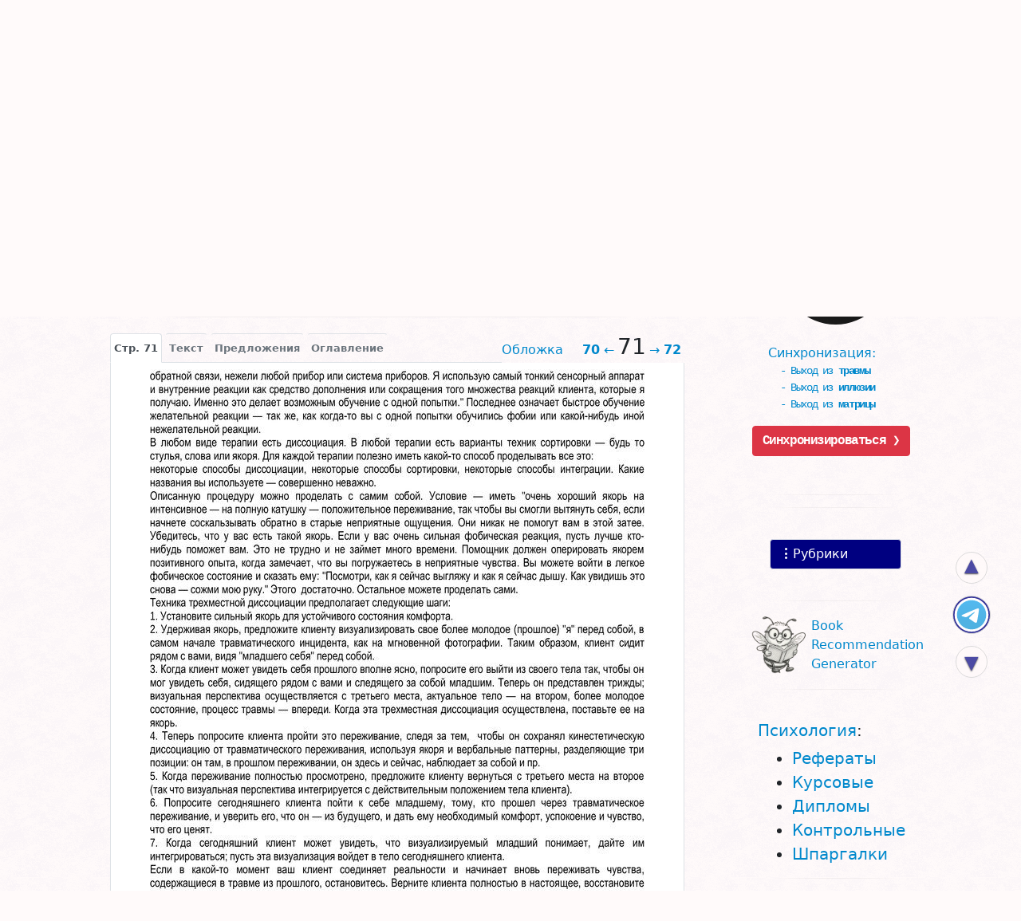

--- FILE ---
content_type: text/html;charset=utf-8
request_url: https://bookap.info/nlp/ksendzyuk_transformatsiya_lichnosti_neyrolingvisticheskoe_programmirovanie/bypage/71
body_size: 27348
content:
<!DOCTYPE html><html lang="ru">
<head>
<base href="//bookap.info">
<link rel="apple-touch-icon" sizes="180x180" href="/apple-touch-icon.png">
<link rel="icon" type="image/png" sizes="32x32" href="/favicon-32x32.png">
<link rel="manifest" href="/site.webmanifest">
<link rel="mask-icon" href="/safari-pinned-tab.svg" color="#ffffff">
<meta name="apple-mobile-web-app-title" content="Bookap.info">
<meta name="application-name" content="Bookap.info">
<meta name="msapplication-TileColor" content="#000080">
<meta name="theme-color" content="#ffffff">

<script async="async" src="//cdn.jsdelivr.net/npm/bootstrap@5.1.3/dist/js/bootstrap.bundle.min.js" crossorigin="anonymous"></script>
<link rel="preload" href="//cdn.jsdelivr.net/npm/bootstrap-icons@1.6.1/font/bootstrap-icons.css" as="style" crossorigin="anonymous">    <link rel="preconnect" href="https://cdn.jsdelivr.net" crossorigin="anonymous">
    <link rel="dns-prefetch" href="https://cdn.jsdelivr.net" crossorigin="anonymous">
    <link rel="preconnect" href="https://code.jquery.com" crossorigin="anonymous">
    <link rel="dns-prefetch" href="https://code.jquery.com" crossorigin="anonymous">
    <link rel="preload" href="//cdn.jsdelivr.net/npm/yandex-metrica-watch/tag.js" as="script">
    <link rel="preconnect" href="https://www.googletagmanager.com">
    <link rel="dns-prefetch" href="https://www.googletagmanager.com">
    <link rel="preload" href="//www.googletagmanager.com/gtm.js?id=GTM-MF745B" as="script">
    <link rel="preload" href="//cdn.jsdelivr.net/npm/bootstrap@5.1.3/dist/css/bootstrap.min.css" as="style" crossorigin="anonymous">
    <link rel="stylesheet" href="//cdn.jsdelivr.net/npm/bootstrap@5.1.3/dist/css/bootstrap.min.css" crossorigin="anonymous">
    <link rel="preload" href="//code.jquery.com/jquery-3.6.0.min.js" as="script" crossorigin="anonymous">
    <script src="//code.jquery.com/jquery-3.6.0.min.js" crossorigin="anonymous"></script>
    <link href="//bookap.info/nlp/ksendzyuk_transformatsiya_lichnosti_neyrolingvisticheskoe_programmirovanie/bypage/71" rel="canonical" >
<link href="/styles/main.css?2b31cc" media="screen" rel="stylesheet" type="text/css" >
<link href="/styles/book.css?6c2cd5" media="screen" rel="stylesheet" type="text/css" >
<link href="/styles/bypage.css?6c2cd5" media="screen" rel="stylesheet" type="text/css" >
<link href="//bookap.info/favicon.ico" rel="icon" type="image/png" sizes="180x180" >
<link href="//bookap.info/favicon.svg" rel="icon" type="image/svg+xml" sizes="any" >
<link href="//bookap.info/favicon-16x16.png" rel="icon" type="image/png" sizes="16x16" ><title>📖 PDF. Трансформация личности: нейролингвистическое программирование. Ксендзюк О. Страница 71. Читать онлайн pdf - Bookap.info</title><meta name="og:site_name" content="Bookap.info" >
<meta name="og:title" content="Трансформация личности: нейролингвистическое программирование" >
<meta name="og:image" content="//bookap.info/nlp/ksendzyuk_transformatsiya_lichnosti_neyrolingvisticheskoe_programmirovanie/cover.jpg" >
<meta name="og:image:width" content="200" >
<meta name="og:image:height" content="307" >
<meta name="og:image:alt" content="Обложка книги «Трансформация личности: нейролингвистическое программирование»" >
<meta name="og:type" content="book" >
<meta name="og:book:author:last_name" content="Ксендзюк" >
<meta name="og:book:author:first_name" content="Ольга" >
<meta name="keywords" content="трансформация личности нейролингвистическое программирование ксендзюк страница ольга нлп" >
<meta name="description" content="📖 Читать &quot;PDF. Стр.71&quot; Ксендзюк О." >
<meta name="og:description" content="Читать &quot;PDF. Стр.71&quot; Ксендзюк О." >
<meta name="og:url" content="//bookap.info/nlp/ksendzyuk_transformatsiya_lichnosti_neyrolingvisticheskoe_programmirovanie/bypage/71" >
<meta name="viewport" content="width=device-width, initial-scale=1" >
<meta name="HandheldFriendly" content="true" >
<meta name="MobileOptimized" content="width" >
<meta name="fb:app_id" content="149142711818718" >
<meta name="robots" content="index,follow" >
<meta http-equiv="Content-Type" content="text/html; charset=utf-8" >    <style>:root{--bs-primary:#08c;--bs-danger:#c40000;--bs-danger-rgb:196,0,0;--bs-red:red;--bs-orange:#ff6600;--bs-dark:#000080;--bs-light:#fffafa}html,body{min-width:320px !important}body{padding-top:40px;background:snow url('[data-uri]')}.fix{position:fixed}.abs{position:absolute}.alarm{color:var(--bs-danger)}.hide{display:none}.bookap{min-width:320px !important}@media (max-width: 576px){.bookap .navbar-brand{font-size:1em;line-height:0.8rem;letter-spacing:-1px;margin-top:0.6rem !important}}@media (max-width: 576px){.bookap .navbar-text{line-height:0.8rem;font-size:.7em}}.bookap.navbar{background-color:#000080}a,.a,.link{color:var(--bs-primary);text-decoration:none !important;cursor:pointer}a.dark,.a.dark,.link.dark{color:#069 !important}a.dark:hover,.a.dark:hover,.link.dark:hover{color:#f60 !important}a.light,.a.light,.link.light{color:var(--bs-primary) !important}a.light:hover,.a.light:hover,.link.light:hover{color:#f60 !important}a.gold,.a.gold,.link.gold{color:gold}a.orange,.a.orange,.link.orange{color:#f60}a:hover,.a:hover,.link:hover{color:#f60}input{border-radius:2px}input[type=text]:focus,input[type=password]:focus{outline:1px solid gold}.mail{padding-left:26px !important;background:url(/img/email.png) no-repeat 0px center}.offerbox{position:relative}.offeractions{padding-top:1rem}.autohide{position:fixed;top:0;right:0;left:0;width:100%;z-index:1030}.scrolled-down{transform:translateY(-100%);transition:all 0.3s ease-in-out}.scrolled-up{transform:translateY(0);transition:all 0.3s ease-in-out}#modalRubrics{min-width:320px}.link-danger{color:var(--bs-danger)}.link-dark{color:var(--bs-dark)}.card-text{font-size:.95rem}.breadcrumb-item+.breadcrumb-item::before{float:none}.gsc-control{width:300px}.gsc-control div{position:static}.gsc-control-cse,.gsc-control-cse .gsc-table-result{width:100%;font-family:Arial, sans-serif;font-size:13px}.gsc-control-cse div{position:static}form.gsc-search-box{font-size:13px;margin:0 0 4px;width:100%}table.gsc-search-box{border-style:none;border-width:0;border-spacing:0 0;width:100%;margin-bottom:2px}table.gsc-search-box td.gsc-input{position:relative}td.gsc-search-button{width:1%}td.gsc-clear-button{padding-top:4px;width:14px}input.gsc-search-button{margin-left:2px}div.gsc-clear-button{display:flex;width:31px;height:31px;align-items:center;justify-content:center;cursor:pointer;position:absolute;top:0;right:1%;color:darkgray;font-size:20px}#cse-search-box{display:block;text-align:center;width:30%;position:absolute;left:50%;top:4px}#cse-search-box-q,#cse-search-box input[name="q"]{width:86%;float:left;position:relative;top:0;border:1px solid #B1C4D4 !important;border-right:0 !important;outline:none;height:20px;padding:0 6px 0 5px;-moz-border-radius:3px 0 0 3px;-webkit-border-radius:3px;border-radius:3px 0 0 3px}.gsc-input.empty{color:#ccc !important;text-shadow:0 1px 1px #ddd}#cse-search-box .searchButton{height:20px !important;font-weight:bold;border:1px solid #B1C4D4;border-left:0;float:left;background-color:white;-moz-border-radius:0 3px 3px 0;-webkit-border-radius:0;border-radius:0 3px 3px 0}.cse input.gsc-search-button,input.gsc-search-button{font-size:13px !important}#referer-cse-search-form{max-width:450px;margin:auto}#referer-cse-search-form .gsc-search-box{z-index:2;position:relative}.gsc-search-box input.gsc-input{border:1px solid #7E9DB9;padding:4px;width:99%;margin:0;font-size:14px}.gsc-search-box input.gsc-search-button{background-color:lightgray;border:1px solid #333333;color:#333;height:31px;padding:1px 6px}hr{height:1px;width:70% !important}hr.dark,hr.light{height:1px;padding:0;line-height:1px;font-size:1px;margin:15px auto;border:0;overflow:hidden;-moz-box-shadow:inset -35px 0 35px -15px snow,inset 35px 0 35px -15px snow;-webkit-box-shadow:inset -35px 0 35px -15px snow,inset 35px 0 35px -15px snow;box-shadow:inset -35px 0 35px -15px snow,inset 35px 0 35px -15px snow}hr.dark{background:#999}hr.light{background:#ddd}.copyright::before{color:var(--bs-danger);content:"\00A9\00a0"}a.copyright{color:grey}a.copyright:hover{color:#666}.book-cover .copyright{font-size:10px}.goes{position:fixed;top:65%;right:3%}.go-up,.go-down,.go-psy,.go-money{display:none;position:absolute;z-index:999999999;right:calc(3% + 4px);background:var(--bs-light);border:1px solid #ccc;border-radius:28px;cursor:pointer;color:var(--bs-dark);text-align:center;font:normal normal 30px/26px sans-serif;text-shadow:0 1px 2px #000;opacity:.7;padding:3px;margin-bottom:5px;width:40px;height:40px}.go-up:hover,.go-down:hover,.go-psy:hover,.go-money:hover{opacity:1;box-shadow:0 5px 0.5em -1px #666}.go-up:hover::before,.go-down:hover::before,.go-psy:hover::before,.go-money:hover::before{border-left-color:#fff}.go-up{bottom:128px}.go-money{background:url("/img/tg/money.png") center no-repeat;background-size:50px 50px;bottom:65px;opacity:1;width:48px;height:48px;right:3%}.go-psy{background:url('[data-uri]') center no-repeat,url('[data-uri]') center no-repeat;background-size:40px 40px, 50px 50px;bottom:65px;opacity:.8;width:48px;height:48px;right:3%}.go-down{bottom:10px;font:normal normal 30px/33px sans-serif}@media only screen and (max-width: 640px){.go-up,.go-down,.go-psy,.go-money{width:36px;height:36px;right:calc(3% + 6px);font:normal normal 20px/31px sans-serif}.go-up{bottom:163px;line-height:24px}.go-psy,.go-money{right:3%;width:48px;height:48px;bottom:100px;background-size:40px 40px, 50px 50px;opacity:1}.go-money{background-size:50px 50px;bottom:100px}.go-down{bottom:50px;font:normal normal 20px/28px sans-serif}}
</style>
</head>

<body class="container-xl">
<div class="mb-1 mt-3 row d-flex" role="navigation">
    <div class="col justify-content-center d-flex flex-row flex-nowrap p-0">
        <div class="nav-letters__title d-flex pt-2 align-items-start justify-content-end text-end me-2
            ">
            Автор
        </div>
        <nav class="nav nav-letters__shadow flex-row flex-nowrap overflow-auto pb-2">
            <a href="//bookap.info/catalog/author/%D0%90/1" class="nav-letters__letter me-1 orange">А</a><a href="//bookap.info/catalog/author/%D0%91/1" class="nav-letters__letter me-1 orange">Б</a><a href="//bookap.info/catalog/author/%D0%92/1" class="nav-letters__letter me-1 orange">В</a><a href="//bookap.info/catalog/author/%D0%93/1" class="nav-letters__letter me-1 orange">Г</a><a href="//bookap.info/catalog/author/%D0%94/1" class="nav-letters__letter me-1 orange">Д</a><a href="//bookap.info/catalog/author/%D0%95/1" class="nav-letters__letter me-1 orange">Е</a><span class="nav-letters__letter me-1 nav-letters__letter--noactive">Ё</span><a href="//bookap.info/catalog/author/%D0%96/1" class="nav-letters__letter me-1 orange">Ж</a><a href="//bookap.info/catalog/author/%D0%97/1" class="nav-letters__letter me-1 orange">З</a><a href="//bookap.info/catalog/author/%D0%98/1" class="nav-letters__letter me-1 orange">И</a><a href="//bookap.info/catalog/author/%D0%99/1" class="nav-letters__letter me-1 orange">Й</a><a href="//bookap.info/catalog/author/%D0%9A/1" class="nav-letters__letter me-1 orange">К</a><a href="//bookap.info/catalog/author/%D0%9B/1" class="nav-letters__letter me-1 orange">Л</a><a href="//bookap.info/catalog/author/%D0%9C/1" class="nav-letters__letter me-1 orange">М</a><a href="//bookap.info/catalog/author/%D0%9D/1" class="nav-letters__letter me-1 orange">Н</a><a href="//bookap.info/catalog/author/%D0%9E/1" class="nav-letters__letter me-1 orange">О</a><a href="//bookap.info/catalog/author/%D0%9F/1" class="nav-letters__letter me-1 orange">П</a><a href="//bookap.info/catalog/author/%D0%A0/1" class="nav-letters__letter me-1 orange">Р</a><a href="//bookap.info/catalog/author/%D0%A1/1" class="nav-letters__letter me-1 orange">С</a><a href="//bookap.info/catalog/author/%D0%A2/1" class="nav-letters__letter me-1 orange">Т</a><a href="//bookap.info/catalog/author/%D0%A3/1" class="nav-letters__letter me-1 orange">У</a><a href="//bookap.info/catalog/author/%D0%A4/1" class="nav-letters__letter me-1 orange">Ф</a><a href="//bookap.info/catalog/author/%D0%A5/1" class="nav-letters__letter me-1 orange">Х</a><a href="//bookap.info/catalog/author/%D0%A6/1" class="nav-letters__letter me-1 orange">Ц</a><a href="//bookap.info/catalog/author/%D0%A7/1" class="nav-letters__letter me-1 orange">Ч</a><a href="//bookap.info/catalog/author/%D0%A8/1" class="nav-letters__letter me-1 orange">Ш</a><a href="//bookap.info/catalog/author/%D0%A9/1" class="nav-letters__letter me-1 orange">Щ</a><a href="//bookap.info/catalog/author/%D0%AD/1" class="nav-letters__letter me-1 orange">Э</a><a href="//bookap.info/catalog/author/%D0%AE/1" class="nav-letters__letter me-1 orange">Ю</a><a href="//bookap.info/catalog/author/%D0%AF/1" class="nav-letters__letter me-1 orange">Я</a><span class="nav-letter__another nav-letters__letter--noactive">Другие</span>
        </nav>
    </div>

    <div class="col my-1 justify-content-center d-flex flex-row flex-nowrap p-0" role="navigation">
        <div class="nav-letters__title d-flex pt-1 align-items-start justify-content-end text-end me-2
            ">
            <span><span style="position: relative;right:-4px;">Назва-</span><br>ние</span>
        </div>
        <nav class="nav nav-letters__shadow flex-row flex-nowrap overflow-auto pb-2">
            <a href="//bookap.info/catalog/title/%D0%90/1" class="nav-letters__letter me-1 orange">А</a><a href="//bookap.info/catalog/title/%D0%91/1" class="nav-letters__letter me-1 orange">Б</a><a href="//bookap.info/catalog/title/%D0%92/1" class="nav-letters__letter me-1 orange">В</a><a href="//bookap.info/catalog/title/%D0%93/1" class="nav-letters__letter me-1 orange">Г</a><a href="//bookap.info/catalog/title/%D0%94/1" class="nav-letters__letter me-1 orange">Д</a><a href="//bookap.info/catalog/title/%D0%95/1" class="nav-letters__letter me-1 orange">Е</a><span class="nav-letters__letter me-1 nav-letters__letter--noactive ">Ё</span><a href="//bookap.info/catalog/title/%D0%96/1" class="nav-letters__letter me-1 orange">Ж</a><a href="//bookap.info/catalog/title/%D0%97/1" class="nav-letters__letter me-1 orange">З</a><a href="//bookap.info/catalog/title/%D0%98/1" class="nav-letters__letter me-1 orange">И</a><span class="nav-letters__letter me-1 nav-letters__letter--noactive ">Й</span><a href="//bookap.info/catalog/title/%D0%9A/1" class="nav-letters__letter me-1 orange">К</a><a href="//bookap.info/catalog/title/%D0%9B/1" class="nav-letters__letter me-1 orange">Л</a><a href="//bookap.info/catalog/title/%D0%9C/1" class="nav-letters__letter me-1 orange">М</a><a href="//bookap.info/catalog/title/%D0%9D/1" class="nav-letters__letter me-1 orange">Н</a><a href="//bookap.info/catalog/title/%D0%9E/1" class="nav-letters__letter me-1 orange">О</a><a href="//bookap.info/catalog/title/%D0%9F/1" class="nav-letters__letter me-1 orange">П</a><a href="//bookap.info/catalog/title/%D0%A0/1" class="nav-letters__letter me-1 orange">Р</a><a href="//bookap.info/catalog/title/%D0%A1/1" class="nav-letters__letter me-1 orange">С</a><a href="//bookap.info/catalog/title/%D0%A2/1" class="nav-letters__letter me-1 orange">Т</a><a href="//bookap.info/catalog/title/%D0%A3/1" class="nav-letters__letter me-1 orange">У</a><a href="//bookap.info/catalog/title/%D0%A4/1" class="nav-letters__letter me-1 orange">Ф</a><a href="//bookap.info/catalog/title/%D0%A5/1" class="nav-letters__letter me-1 orange">Х</a><a href="//bookap.info/catalog/title/%D0%A6/1" class="nav-letters__letter me-1 orange">Ц</a><a href="//bookap.info/catalog/title/%D0%A7/1" class="nav-letters__letter me-1 orange">Ч</a><a href="//bookap.info/catalog/title/%D0%A8/1" class="nav-letters__letter me-1 orange">Ш</a><span class="nav-letters__letter me-1 nav-letters__letter--noactive ">Щ</span><a href="//bookap.info/catalog/title/%D0%AD/1" class="nav-letters__letter me-1 orange">Э</a><a href="//bookap.info/catalog/title/%D0%AE/1" class="nav-letters__letter me-1 orange">Ю</a><a href="//bookap.info/catalog/title/%D0%AF/1" class="nav-letters__letter me-1 orange">Я</a><a href="//bookap.info/catalog/title/other/1" class="another">Другие</a>

        </nav>
    </div>
</div>



<div class="my-4 mt-3" id="referer-cse-search-form" role="search">
    <form class="gsc-search-box" accept-charset="utf-8" action="/search/">
        <table cellspacing="0" cellpadding="0" class="gsc-search-box">
            <tbody>
            <tr>
                <td class="gsc-input">
                    <input autocomplete="off" type="text" size="10"
                         class="gsc-input" name="q" title="поиск"
                         placeholder="Книга, автор или текст"
                    >
                    <div class="gsc-clear-button" title="удалить результаты">×</div>
                </td>
                <td class="gsc-search-button">
                    <input type="submit" value="Поиск"
                           class="gsc-search-button" title="поиск">
                </td>
            </tr>
            </tbody>
        </table>
    </form>
</div>

    <div class="row justify-content-center">
        <div class="col-12 col-md-8 col-lg-9 px-1 px-sm-2"><nav class="breadcrumb-wrapper mb-3 d-flex flex-nowrap flex-row small"><ol class="breadcrumb m-0 me-4 me-sm-5 flex-row flex-nowrap" style="--bs-breadcrumb-divider:'>';">
    <li class="breadcrumb-item"><a href="" title="Перейти на главную страницу">Главная</a></li><li class="breadcrumb-item"><a href="/r/behavior" title="Перейти в рубрику &#171;Психология поведения&#187;">Поведение</a></li><li class="breadcrumb-item"><a href="/r/nlp" title="Перейти в рубрику &#171;НЛП&#187;">НЛП</a></li><li style="position:relative;top:4px;">&#160;&#8628;</li></ol>
</nav><div id="book"><!--noindex--><script src="https://yastatic.net/share2/share.js" async></script><div class="text-center my-2"><div class="ya-share2 d-inline-block ms-3 float-sm-end" data-url="https://bookap.info/nlp/ksendzyuk_transformatsiya_lichnosti_neyrolingvisticheskoe_programmirovanie/" data-image="https://bookap.info/favicon.svg" data-services="vkontakte,facebook,whatsapp,viber,telegram,odnoklassniki,twitter,skype,moimir,evernote,collections,reddit,tumblr" data-limit="6" data-copy="first" data-size="s" data-lang="ru" data-curtain></div></div><!--/noindex--><header>
    <h1 class="h4 mt-0 mb-3 text-center"><a href="//bookap.info/nlp/ksendzyuk_transformatsiya_lichnosti_neyrolingvisticheskoe_programmirovanie/" class="alarm">Трансформация личности: нейролингвистическое программирование</a><span class="h6 mt-2 d-block"><span class="text-nowrap link-secondary" itemprop="author">Ольга Ксендзюк</span>
    (<b class="text-nowrap">PDF,
        <span class="text-black">стр. 71</span></b>)</span>
    </h1>
</header>
<div class="book-menu text-center"><a href="/nlp/ksendzyuk_transformatsiya_lichnosti_neyrolingvisticheskoe_programmirovanie/" class="bt" role="button" title="Подробно о книге" >Подробнее</a><span class="bt" role="button" onclick="$('.book-about').toggle();$(this).toggleClass('b');return false;" title="Показать/спрятать аннотацию">Аннотация</span><a href="/nlp/ksendzyuk_transformatsiya_lichnosti_neyrolingvisticheskoe_programmirovanie/buy" id="buy"
         class="bt"
         title="Где купить «Трансформация личности: нейролингвистическое программирование»"
        >Где купить? &rarr;</a></div><div class="book-about card border-0" style="display:none">
    <div><div class="book-cover text-center pb-1 book-cover--small float-sm-start p-2 pt-0"><a rel="nofollow" class="copyright" href="/copyright/">Правообладателям</a><img src="//bookap.info/nlp/ksendzyuk_transformatsiya_lichnosti_neyrolingvisticheskoe_programmirovanie/cover-small.jpg"
               class="card-img-top mb-1"
               decoding="async"
               itemprop="thumbnailUrl"
               alt="Трансформация личности: нейролингвистическое программирование, Ксендзюк Ольга" loading="lazy">
</div>


<div class="card-body pt-0"><div itemprop="description" class="card-text book-about__annotation"><p>Эта книга&nbsp;— методичное и правильное описание моделей и
техник НЛП, написанное по книгам Гринжера и Бендлера.</p>
</div></div>
    </div>
</div>

<hr class="dark">

<div id="bookByPage"><nav class="text-end float-sm-end pe-1 fs-6" role="navigation"><a class="me-4 d-none d-lg-inline" href="//bookap.info/nlp/ksendzyuk_transformatsiya_lichnosti_neyrolingvisticheskoe_programmirovanie/bypage/#o">Обложка</a><a href="//bookap.info/nlp/ksendzyuk_transformatsiya_lichnosti_neyrolingvisticheskoe_programmirovanie/bypage/70"><b>70</b>&#160;&larr;</a><h2 class="d-inline px-1 fs-3">71</h2><a href="//bookap.info/nlp/ksendzyuk_transformatsiya_lichnosti_neyrolingvisticheskoe_programmirovanie/bypage/72">&rarr;&#160;<b>72</b></a></nav><ul class="nav nav-tabs d-flex flex-nowrap justify-content-end justify-content-sm-start" role="tablist"><li class="nav-item me-1 order-last order-sm-first" role="presentation" onclick="$.cookie('bypages','page')">
                <button class="nav-link border-top rounded-top link-secondary px-1 active" type="button"
                   id="tab-page"
                   data-bs-toggle="tab"
                   data-bs-target="#panel-page"
                   aria-controls="panel-page"
                   aria-selected="true"
                >Стр. 71</button></li><li class="nav-item me-1 order-2 order-sm-1" role="presentation" onclick="$.cookie('bypages','text')">
                <button class="nav-link border-top rounded-top link-secondary px-1" role="tab" type="button"
                   id="tab-text"
                   data-bs-toggle="tab"
                   data-bs-target="#panel-text"
                   aria-controls="panel-text"
                   aria-selected="false"
                >Текст</button></li><li class="nav-item me-1 order-1 order-sm-1" role="presentation">
            <button class="nav-link border-top rounded-top link-secondary px-1" role="tab" type="button"
                    id="tab-buy"
                    data-bs-toggle="tab"
                    data-bs-target="#panel-buy"
                    aria-controls="panel-buy"
                    aria-selected="false"
            >Предложения</button></li>            <li class="nav-item me-1 order-0 order-sm-3" role="presentation">
                <button class="nav-link border-top rounded-top link-secondary px-1" type="button"
                   id="tab-toc"
                   data-bs-toggle="tab"
                   data-bs-target="#panel-toc"
                   aria-controls="panel-toc"
                   aria-selected="false"
                >Оглавление</button>
            </li>
            </ul>


    <div class="tab-content">

        <main class="tab tab-pane fade text-center clearfix p-2 show active"
             id="panel-page" role="tabpanel"
             aria-labelledby="tab-page"><img alt="📖 PDF. Трансформация личности: нейролингвистическое программирование. Ксендзюк О. Страница 71. Читать онлайн pdf" src="//bookap.info/nlp/ksendzyuk_transformatsiya_lichnosti_neyrolingvisticheskoe_programmirovanie/bypage/71.jpg" decoding="async" loading="lazy">        </main>
        <aside class="tab tab-pane fade book__page overflow-hidden" id="panel-text" role="tabpanel"><p>обратной связи, нежели любой прибор или система приборов. Я использую самый тонкий сенсорный аппарат
и внутренние реакции как средство дополнения или сокращения того множества реакций клиента, которые я
получаю. Именно это делает возможным обучение с одной попытки." Последнее означает быстрое обучение
желательной реакции — так же, как когда-то вы с одной попытки обучились фобии или какой-нибудь иной
нежелательной реакции.</p>

<p>В любом виде терапии есть диссоциация. В любой терапии есть варианты техник сортировки — будь то
стулья, слова или якоря. Для каждой терапии полезно иметь какой-то способ проделывать все это:</p>

<p>некоторые способы диссоциации, некоторые способы сортировки, некоторые способы интеграции. Какие
названия вы используете — совершенно неважно.</p>

<p>Описанную процедуру можно проделать с самим собой. Условие — иметь "очень хороший якорь на
интенсивное — на полную катушку — положительное переживание, так чтобы вы смогли вытянуть себя, если
начнете соскальзывать обратно в старые неприятные ощущения. Они никак не помогут вам в этой затее.
Убедитесь, что у вас есть такой якорь. Если у вас очень сильная фобическая реакция, пусть лучше ктонибудь поможет вам. Это не трудно и не займет много времени. Помощник должен оперировать якорем
позитивного опыта, когда замечает, что вы погружаетесь в неприятные чувства. Вы можете войти в легкое
фобическое состояние и сказать ему: "Посмотри, как я сейчас выгляжу и как я сейчас дышу. Как увидишь это
снова — сожми мою руку." Этого достаточно. Остальное можете проделать сами.</p>

<p>Техника трехместной диссоциации предполагает следующие шаги:</p>

<p>1. Установите сильный якорь для устойчивого состояния комфорта.</p>

<p>2. Удерживая якорь, предложите клиенту визуализировать свое более молодое (прошлое) "я" перед собой, в
самом начале травматического инцидента, как на мгновенной фотографии. Таким образом, клиент сидит
рядом с вами, видя "младшего себя" перед собой.</p>

<p>3. Когда клиент может увидеть себя прошлого вполне ясно, попросите его выйти из своего тела так, чтобы он
мог увидеть себя, сидящего рядом с вами и следящего за собой младшим. Теперь он представлен трижды;
визуальная перспектива осуществляется с третьего места, актуальное тело — на втором, более молодое
состояние, процесс травмы — впереди. Когда эта трехместная диссоциация осуществлена, поставьте ее на
якорь.</p>

<p>4. Теперь попросите клиента пройти это переживание, следя за тем, чтобы он сохранял кинестетическую
диссоциацию от травматического переживания, используя якоря и вербальные паттерны, разделяющие три
позиции: он там, в прошлом переживании, он здесь и сейчас, наблюдает за собой и пр.</p>

<p>5. Когда переживание полностью просмотрено, предложите клиенту вернуться с третьего места на второе
(так что визуальная перспектива интегрируется с действительным положением тела клиента).</p>

<p>6. Попросите сегодняшнего клиента пойти к себе младшему, тому, кто прошел через травматическое
переживание, и уверить его, что он — из будущего, и дать ему необходимый комфорт, успокоение и чувство,
что его ценят.</p>

<p>7. Когда сегодняшний клиент может увидеть, что визуализируемый младший понимает, дайте им
интегрироваться; пусть эта визуализация войдет в тело сегодняшнего клиента.</p>

<p>Если в какой-то момент ваш клиент соединяет реальности и начинает вновь переживать чувства,
содержащиеся в травме из прошлого, остановитесь. Верните клиента полностью в настоящее, восстановите
первоначальный сильный якорь позитивного состояния и начните снова. В некоторых случаях приходиться
останавливать и вновь начинать процесс два или три раза, прежде чем человек сможет оставаться
диссоциированным достаточно для завершения всего процесса.</p>

<p>Этот процесс сначала тщательно диссоциирует клиента, а затем полностью интегрирует диссоциированные
части. Это эффективный метод работы со случаями, когда имеет место очень мощное переживание в
прошлом, которое негативно влияет на переживания клиента в настоящем.</p>

<p>Типичные комментарии клиентов по поводу этого процесса таковы:</p>

<p>"Я поместил вещи в правильную перспективу“, "Я могу вспомнить инцидент, но он меня больше не
захватывает", "Я думал, что хочу только забыть эти ужасные события, но теперь я думаю, что это хорошо:</p>

<p>я многому на этом научился".</p>

<p>Метод визуального смешивания</p>

<p>Метод визуального смешивания — это визуальный метод интеграции диссоциированных частей личности с
использованием визуальных якорей. Вы вытягиваете руки перед собой и визуализируете одну часть себя в
левой руке, другую — в правой, смотрите на них, слушаете. Медленно сближаете образы и видите, как они
сливаются в один, а затем смотрите, как выглядит новый образ. Если он вам нравится, вы то же самое
делаете на кинестетическом уровне, сближая и соединяя руки. Затем вы сливаете проинтегрированный
образ со своим телом.</p>

<p>Авторы утверждают, что им неясно, какое значение имеет здесь движение рук, но если человек не соединяет</p></aside><div class="tab tab-pane fade"
               id="panel-toc" role="tabpanel" aria-labelledby="tab-toc">
            <div class="row m-0">
                <h3 class="h4 my-3 text-center">Оглавление</h3>
                <div class="col-5 col-sm-7 p-1 p-sm-4">
                    <img alt="Обложка. Ксендзюк, &quot;Трансформация личности: нейролингвистическое программирование&quot;" decoding="async" loading="lazy" src="//bookap.info/nlp/ksendzyuk_transformatsiya_lichnosti_neyrolingvisticheskoe_programmirovanie/bypage/cover.jpg">
                </div>
                <nav class="col-7 col-sm-5 p-0 text-center">
                    <ul class="text-start d-inline-block ps-3">
                        <li><a href="//bookap.info/nlp/ksendzyuk_transformatsiya_lichnosti_neyrolingvisticheskoe_programmirovanie/bypage/#o"
                                >Обложка</a></li><li><a href="#1 - 10" class="pages-menu">Страницы 1-10</a><ul  class="hide"><li><a  href="//bookap.info/nlp/ksendzyuk_transformatsiya_lichnosti_neyrolingvisticheskoe_programmirovanie/bypage/1">Страница 1</a></li><li><a  href="//bookap.info/nlp/ksendzyuk_transformatsiya_lichnosti_neyrolingvisticheskoe_programmirovanie/bypage/2">Страница 2</a></li><li><a  href="//bookap.info/nlp/ksendzyuk_transformatsiya_lichnosti_neyrolingvisticheskoe_programmirovanie/bypage/3">Страница 3</a></li><li><a  href="//bookap.info/nlp/ksendzyuk_transformatsiya_lichnosti_neyrolingvisticheskoe_programmirovanie/bypage/4">Страница 4</a></li><li><a  href="//bookap.info/nlp/ksendzyuk_transformatsiya_lichnosti_neyrolingvisticheskoe_programmirovanie/bypage/5">Страница 5</a></li><li><a  href="//bookap.info/nlp/ksendzyuk_transformatsiya_lichnosti_neyrolingvisticheskoe_programmirovanie/bypage/6">Страница 6</a></li><li><a  href="//bookap.info/nlp/ksendzyuk_transformatsiya_lichnosti_neyrolingvisticheskoe_programmirovanie/bypage/7">Страница 7</a></li><li><a  href="//bookap.info/nlp/ksendzyuk_transformatsiya_lichnosti_neyrolingvisticheskoe_programmirovanie/bypage/8">Страница 8</a></li><li><a  href="//bookap.info/nlp/ksendzyuk_transformatsiya_lichnosti_neyrolingvisticheskoe_programmirovanie/bypage/9">Страница 9</a></li><li><a  href="//bookap.info/nlp/ksendzyuk_transformatsiya_lichnosti_neyrolingvisticheskoe_programmirovanie/bypage/10">Страница 10</a></li></ul></li><li><a href="#11 - 20" class="pages-menu">Страницы 11-20</a><ul  class="hide"><li><a  href="//bookap.info/nlp/ksendzyuk_transformatsiya_lichnosti_neyrolingvisticheskoe_programmirovanie/bypage/11">Страница 11</a></li><li><a  href="//bookap.info/nlp/ksendzyuk_transformatsiya_lichnosti_neyrolingvisticheskoe_programmirovanie/bypage/12">Страница 12</a></li><li><a  href="//bookap.info/nlp/ksendzyuk_transformatsiya_lichnosti_neyrolingvisticheskoe_programmirovanie/bypage/13">Страница 13</a></li><li><a  href="//bookap.info/nlp/ksendzyuk_transformatsiya_lichnosti_neyrolingvisticheskoe_programmirovanie/bypage/14">Страница 14</a></li><li><a  href="//bookap.info/nlp/ksendzyuk_transformatsiya_lichnosti_neyrolingvisticheskoe_programmirovanie/bypage/15">Страница 15</a></li><li><a  href="//bookap.info/nlp/ksendzyuk_transformatsiya_lichnosti_neyrolingvisticheskoe_programmirovanie/bypage/16">Страница 16</a></li><li><a  href="//bookap.info/nlp/ksendzyuk_transformatsiya_lichnosti_neyrolingvisticheskoe_programmirovanie/bypage/17">Страница 17</a></li><li><a  href="//bookap.info/nlp/ksendzyuk_transformatsiya_lichnosti_neyrolingvisticheskoe_programmirovanie/bypage/18">Страница 18</a></li><li><a  href="//bookap.info/nlp/ksendzyuk_transformatsiya_lichnosti_neyrolingvisticheskoe_programmirovanie/bypage/19">Страница 19</a></li><li><a  href="//bookap.info/nlp/ksendzyuk_transformatsiya_lichnosti_neyrolingvisticheskoe_programmirovanie/bypage/20">Страница 20</a></li></ul></li><li><a href="#21 - 30" class="pages-menu">Страницы 21-30</a><ul  class="hide"><li><a  href="//bookap.info/nlp/ksendzyuk_transformatsiya_lichnosti_neyrolingvisticheskoe_programmirovanie/bypage/21">Страница 21</a></li><li><a  href="//bookap.info/nlp/ksendzyuk_transformatsiya_lichnosti_neyrolingvisticheskoe_programmirovanie/bypage/22">Страница 22</a></li><li><a  href="//bookap.info/nlp/ksendzyuk_transformatsiya_lichnosti_neyrolingvisticheskoe_programmirovanie/bypage/23">Страница 23</a></li><li><a  href="//bookap.info/nlp/ksendzyuk_transformatsiya_lichnosti_neyrolingvisticheskoe_programmirovanie/bypage/24">Страница 24</a></li><li><a  href="//bookap.info/nlp/ksendzyuk_transformatsiya_lichnosti_neyrolingvisticheskoe_programmirovanie/bypage/25">Страница 25</a></li><li><a  href="//bookap.info/nlp/ksendzyuk_transformatsiya_lichnosti_neyrolingvisticheskoe_programmirovanie/bypage/26">Страница 26</a></li><li><a  href="//bookap.info/nlp/ksendzyuk_transformatsiya_lichnosti_neyrolingvisticheskoe_programmirovanie/bypage/27">Страница 27</a></li><li><a  href="//bookap.info/nlp/ksendzyuk_transformatsiya_lichnosti_neyrolingvisticheskoe_programmirovanie/bypage/28">Страница 28</a></li><li><a  href="//bookap.info/nlp/ksendzyuk_transformatsiya_lichnosti_neyrolingvisticheskoe_programmirovanie/bypage/29">Страница 29</a></li><li><a  href="//bookap.info/nlp/ksendzyuk_transformatsiya_lichnosti_neyrolingvisticheskoe_programmirovanie/bypage/30">Страница 30</a></li></ul></li><li><a href="#31 - 40" class="pages-menu">Страницы 31-40</a><ul  class="hide"><li><a  href="//bookap.info/nlp/ksendzyuk_transformatsiya_lichnosti_neyrolingvisticheskoe_programmirovanie/bypage/31">Страница 31</a></li><li><a  href="//bookap.info/nlp/ksendzyuk_transformatsiya_lichnosti_neyrolingvisticheskoe_programmirovanie/bypage/32">Страница 32</a></li><li><a  href="//bookap.info/nlp/ksendzyuk_transformatsiya_lichnosti_neyrolingvisticheskoe_programmirovanie/bypage/33">Страница 33</a></li><li><a  href="//bookap.info/nlp/ksendzyuk_transformatsiya_lichnosti_neyrolingvisticheskoe_programmirovanie/bypage/34">Страница 34</a></li><li><a  href="//bookap.info/nlp/ksendzyuk_transformatsiya_lichnosti_neyrolingvisticheskoe_programmirovanie/bypage/35">Страница 35</a></li><li><a  href="//bookap.info/nlp/ksendzyuk_transformatsiya_lichnosti_neyrolingvisticheskoe_programmirovanie/bypage/36">Страница 36</a></li><li><a  href="//bookap.info/nlp/ksendzyuk_transformatsiya_lichnosti_neyrolingvisticheskoe_programmirovanie/bypage/37">Страница 37</a></li><li><a  href="//bookap.info/nlp/ksendzyuk_transformatsiya_lichnosti_neyrolingvisticheskoe_programmirovanie/bypage/38">Страница 38</a></li><li><a  href="//bookap.info/nlp/ksendzyuk_transformatsiya_lichnosti_neyrolingvisticheskoe_programmirovanie/bypage/39">Страница 39</a></li><li><a  href="//bookap.info/nlp/ksendzyuk_transformatsiya_lichnosti_neyrolingvisticheskoe_programmirovanie/bypage/40">Страница 40</a></li></ul></li><li><a href="#41 - 50" class="pages-menu">Страницы 41-50</a><ul  class="hide"><li><a  href="//bookap.info/nlp/ksendzyuk_transformatsiya_lichnosti_neyrolingvisticheskoe_programmirovanie/bypage/41">Страница 41</a></li><li><a  href="//bookap.info/nlp/ksendzyuk_transformatsiya_lichnosti_neyrolingvisticheskoe_programmirovanie/bypage/42">Страница 42</a></li><li><a  href="//bookap.info/nlp/ksendzyuk_transformatsiya_lichnosti_neyrolingvisticheskoe_programmirovanie/bypage/43">Страница 43</a></li><li><a  href="//bookap.info/nlp/ksendzyuk_transformatsiya_lichnosti_neyrolingvisticheskoe_programmirovanie/bypage/44">Страница 44</a></li><li><a  href="//bookap.info/nlp/ksendzyuk_transformatsiya_lichnosti_neyrolingvisticheskoe_programmirovanie/bypage/45">Страница 45</a></li><li><a  href="//bookap.info/nlp/ksendzyuk_transformatsiya_lichnosti_neyrolingvisticheskoe_programmirovanie/bypage/46">Страница 46</a></li><li><a  href="//bookap.info/nlp/ksendzyuk_transformatsiya_lichnosti_neyrolingvisticheskoe_programmirovanie/bypage/47">Страница 47</a></li><li><a  href="//bookap.info/nlp/ksendzyuk_transformatsiya_lichnosti_neyrolingvisticheskoe_programmirovanie/bypage/48">Страница 48</a></li><li><a  href="//bookap.info/nlp/ksendzyuk_transformatsiya_lichnosti_neyrolingvisticheskoe_programmirovanie/bypage/49">Страница 49</a></li><li><a  href="//bookap.info/nlp/ksendzyuk_transformatsiya_lichnosti_neyrolingvisticheskoe_programmirovanie/bypage/50">Страница 50</a></li></ul></li><li><a href="#51 - 60" class="pages-menu">Страницы 51-60</a><ul  class="hide"><li><a  href="//bookap.info/nlp/ksendzyuk_transformatsiya_lichnosti_neyrolingvisticheskoe_programmirovanie/bypage/51">Страница 51</a></li><li><a  href="//bookap.info/nlp/ksendzyuk_transformatsiya_lichnosti_neyrolingvisticheskoe_programmirovanie/bypage/52">Страница 52</a></li><li><a  href="//bookap.info/nlp/ksendzyuk_transformatsiya_lichnosti_neyrolingvisticheskoe_programmirovanie/bypage/53">Страница 53</a></li><li><a  href="//bookap.info/nlp/ksendzyuk_transformatsiya_lichnosti_neyrolingvisticheskoe_programmirovanie/bypage/54">Страница 54</a></li><li><a  href="//bookap.info/nlp/ksendzyuk_transformatsiya_lichnosti_neyrolingvisticheskoe_programmirovanie/bypage/55">Страница 55</a></li><li><a  href="//bookap.info/nlp/ksendzyuk_transformatsiya_lichnosti_neyrolingvisticheskoe_programmirovanie/bypage/56">Страница 56</a></li><li><a  href="//bookap.info/nlp/ksendzyuk_transformatsiya_lichnosti_neyrolingvisticheskoe_programmirovanie/bypage/57">Страница 57</a></li><li><a  href="//bookap.info/nlp/ksendzyuk_transformatsiya_lichnosti_neyrolingvisticheskoe_programmirovanie/bypage/58">Страница 58</a></li><li><a  href="//bookap.info/nlp/ksendzyuk_transformatsiya_lichnosti_neyrolingvisticheskoe_programmirovanie/bypage/59">Страница 59</a></li><li><a  href="//bookap.info/nlp/ksendzyuk_transformatsiya_lichnosti_neyrolingvisticheskoe_programmirovanie/bypage/60">Страница 60</a></li></ul></li><li><a href="#61 - 70" class="pages-menu">Страницы 61-70</a><ul  class="hide"><li><a  href="//bookap.info/nlp/ksendzyuk_transformatsiya_lichnosti_neyrolingvisticheskoe_programmirovanie/bypage/61">Страница 61</a></li><li><a  href="//bookap.info/nlp/ksendzyuk_transformatsiya_lichnosti_neyrolingvisticheskoe_programmirovanie/bypage/62">Страница 62</a></li><li><a  href="//bookap.info/nlp/ksendzyuk_transformatsiya_lichnosti_neyrolingvisticheskoe_programmirovanie/bypage/63">Страница 63</a></li><li><a  href="//bookap.info/nlp/ksendzyuk_transformatsiya_lichnosti_neyrolingvisticheskoe_programmirovanie/bypage/64">Страница 64</a></li><li><a  href="//bookap.info/nlp/ksendzyuk_transformatsiya_lichnosti_neyrolingvisticheskoe_programmirovanie/bypage/65">Страница 65</a></li><li><a  href="//bookap.info/nlp/ksendzyuk_transformatsiya_lichnosti_neyrolingvisticheskoe_programmirovanie/bypage/66">Страница 66</a></li><li><a  href="//bookap.info/nlp/ksendzyuk_transformatsiya_lichnosti_neyrolingvisticheskoe_programmirovanie/bypage/67">Страница 67</a></li><li><a  href="//bookap.info/nlp/ksendzyuk_transformatsiya_lichnosti_neyrolingvisticheskoe_programmirovanie/bypage/68">Страница 68</a></li><li><a  href="//bookap.info/nlp/ksendzyuk_transformatsiya_lichnosti_neyrolingvisticheskoe_programmirovanie/bypage/69">Страница 69</a></li><li><a  href="//bookap.info/nlp/ksendzyuk_transformatsiya_lichnosti_neyrolingvisticheskoe_programmirovanie/bypage/70">Страница 70</a></li></ul></li><li><a href="#71 - 80" class="pages-menu">Страницы 71-80</a><ul ><li><a  class="fw-bold" href="//bookap.info/nlp/ksendzyuk_transformatsiya_lichnosti_neyrolingvisticheskoe_programmirovanie/bypage/71">Страница 71</a></li><li><a  href="//bookap.info/nlp/ksendzyuk_transformatsiya_lichnosti_neyrolingvisticheskoe_programmirovanie/bypage/72">Страница 72</a></li><li><a  href="//bookap.info/nlp/ksendzyuk_transformatsiya_lichnosti_neyrolingvisticheskoe_programmirovanie/bypage/73">Страница 73</a></li><li><a  href="//bookap.info/nlp/ksendzyuk_transformatsiya_lichnosti_neyrolingvisticheskoe_programmirovanie/bypage/74">Страница 74</a></li><li><a  href="//bookap.info/nlp/ksendzyuk_transformatsiya_lichnosti_neyrolingvisticheskoe_programmirovanie/bypage/75">Страница 75</a></li><li><a  href="//bookap.info/nlp/ksendzyuk_transformatsiya_lichnosti_neyrolingvisticheskoe_programmirovanie/bypage/76">Страница 76</a></li><li><a  href="//bookap.info/nlp/ksendzyuk_transformatsiya_lichnosti_neyrolingvisticheskoe_programmirovanie/bypage/77">Страница 77</a></li><li><a  href="//bookap.info/nlp/ksendzyuk_transformatsiya_lichnosti_neyrolingvisticheskoe_programmirovanie/bypage/78">Страница 78</a></li><li><a  href="//bookap.info/nlp/ksendzyuk_transformatsiya_lichnosti_neyrolingvisticheskoe_programmirovanie/bypage/79">Страница 79</a></li><li><a  href="//bookap.info/nlp/ksendzyuk_transformatsiya_lichnosti_neyrolingvisticheskoe_programmirovanie/bypage/80">Страница 80</a></li></ul></li><li><a href="#81 - 90" class="pages-menu">Страницы 81-90</a><ul  class="hide"><li><a  href="//bookap.info/nlp/ksendzyuk_transformatsiya_lichnosti_neyrolingvisticheskoe_programmirovanie/bypage/81">Страница 81</a></li><li><a  href="//bookap.info/nlp/ksendzyuk_transformatsiya_lichnosti_neyrolingvisticheskoe_programmirovanie/bypage/82">Страница 82</a></li><li><a  href="//bookap.info/nlp/ksendzyuk_transformatsiya_lichnosti_neyrolingvisticheskoe_programmirovanie/bypage/83">Страница 83</a></li><li><a  href="//bookap.info/nlp/ksendzyuk_transformatsiya_lichnosti_neyrolingvisticheskoe_programmirovanie/bypage/84">Страница 84</a></li><li><a  href="//bookap.info/nlp/ksendzyuk_transformatsiya_lichnosti_neyrolingvisticheskoe_programmirovanie/bypage/85">Страница 85</a></li><li><a  href="//bookap.info/nlp/ksendzyuk_transformatsiya_lichnosti_neyrolingvisticheskoe_programmirovanie/bypage/86">Страница 86</a></li><li><a  href="//bookap.info/nlp/ksendzyuk_transformatsiya_lichnosti_neyrolingvisticheskoe_programmirovanie/bypage/87">Страница 87</a></li><li><a  href="//bookap.info/nlp/ksendzyuk_transformatsiya_lichnosti_neyrolingvisticheskoe_programmirovanie/bypage/88">Страница 88</a></li><li><a  href="//bookap.info/nlp/ksendzyuk_transformatsiya_lichnosti_neyrolingvisticheskoe_programmirovanie/bypage/89">Страница 89</a></li><li><a  href="//bookap.info/nlp/ksendzyuk_transformatsiya_lichnosti_neyrolingvisticheskoe_programmirovanie/bypage/90">Страница 90</a></li></ul></li><li><a href="#91 - 100" class="pages-menu">Страницы 91-100</a><ul  class="hide"><li><a  href="//bookap.info/nlp/ksendzyuk_transformatsiya_lichnosti_neyrolingvisticheskoe_programmirovanie/bypage/91">Страница 91</a></li><li><a  href="//bookap.info/nlp/ksendzyuk_transformatsiya_lichnosti_neyrolingvisticheskoe_programmirovanie/bypage/92">Страница 92</a></li><li><a  href="//bookap.info/nlp/ksendzyuk_transformatsiya_lichnosti_neyrolingvisticheskoe_programmirovanie/bypage/93">Страница 93</a></li><li><a  href="//bookap.info/nlp/ksendzyuk_transformatsiya_lichnosti_neyrolingvisticheskoe_programmirovanie/bypage/94">Страница 94</a></li><li><a  href="//bookap.info/nlp/ksendzyuk_transformatsiya_lichnosti_neyrolingvisticheskoe_programmirovanie/bypage/95">Страница 95</a></li><li><a  href="//bookap.info/nlp/ksendzyuk_transformatsiya_lichnosti_neyrolingvisticheskoe_programmirovanie/bypage/96">Страница 96</a></li><li><a  href="//bookap.info/nlp/ksendzyuk_transformatsiya_lichnosti_neyrolingvisticheskoe_programmirovanie/bypage/97">Страница 97</a></li><li><a  href="//bookap.info/nlp/ksendzyuk_transformatsiya_lichnosti_neyrolingvisticheskoe_programmirovanie/bypage/98">Страница 98</a></li><li><a  href="//bookap.info/nlp/ksendzyuk_transformatsiya_lichnosti_neyrolingvisticheskoe_programmirovanie/bypage/99">Страница 99</a></li><li><a  href="//bookap.info/nlp/ksendzyuk_transformatsiya_lichnosti_neyrolingvisticheskoe_programmirovanie/bypage/100">Страница 100</a></li></ul></li><li><a href="#101 - 110" class="pages-menu">Страницы 101-110</a><ul  class="hide"><li><a  href="//bookap.info/nlp/ksendzyuk_transformatsiya_lichnosti_neyrolingvisticheskoe_programmirovanie/bypage/101">Страница 101</a></li><li><a  href="//bookap.info/nlp/ksendzyuk_transformatsiya_lichnosti_neyrolingvisticheskoe_programmirovanie/bypage/102">Страница 102</a></li><li><a  href="//bookap.info/nlp/ksendzyuk_transformatsiya_lichnosti_neyrolingvisticheskoe_programmirovanie/bypage/103">Страница 103</a></li><li><a  href="//bookap.info/nlp/ksendzyuk_transformatsiya_lichnosti_neyrolingvisticheskoe_programmirovanie/bypage/104">Страница 104</a></li><li><a  href="//bookap.info/nlp/ksendzyuk_transformatsiya_lichnosti_neyrolingvisticheskoe_programmirovanie/bypage/105">Страница 105</a></li><li><a  href="//bookap.info/nlp/ksendzyuk_transformatsiya_lichnosti_neyrolingvisticheskoe_programmirovanie/bypage/106">Страница 106</a></li><li><a  href="//bookap.info/nlp/ksendzyuk_transformatsiya_lichnosti_neyrolingvisticheskoe_programmirovanie/bypage/107">Страница 107</a></li><li><a  href="//bookap.info/nlp/ksendzyuk_transformatsiya_lichnosti_neyrolingvisticheskoe_programmirovanie/bypage/108">Страница 108</a></li><li><a  href="//bookap.info/nlp/ksendzyuk_transformatsiya_lichnosti_neyrolingvisticheskoe_programmirovanie/bypage/109">Страница 109</a></li><li><a  href="//bookap.info/nlp/ksendzyuk_transformatsiya_lichnosti_neyrolingvisticheskoe_programmirovanie/bypage/110">Страница 110</a></li></ul></li><li><a href="#111 - 120" class="pages-menu">Страницы 111-120</a><ul  class="hide"><li><a  href="//bookap.info/nlp/ksendzyuk_transformatsiya_lichnosti_neyrolingvisticheskoe_programmirovanie/bypage/111">Страница 111</a></li><li><a  href="//bookap.info/nlp/ksendzyuk_transformatsiya_lichnosti_neyrolingvisticheskoe_programmirovanie/bypage/112">Страница 112</a></li><li><a  href="//bookap.info/nlp/ksendzyuk_transformatsiya_lichnosti_neyrolingvisticheskoe_programmirovanie/bypage/113">Страница 113</a></li><li><a  href="//bookap.info/nlp/ksendzyuk_transformatsiya_lichnosti_neyrolingvisticheskoe_programmirovanie/bypage/114">Страница 114</a></li><li><a  href="//bookap.info/nlp/ksendzyuk_transformatsiya_lichnosti_neyrolingvisticheskoe_programmirovanie/bypage/115">Страница 115</a></li><li><a  href="//bookap.info/nlp/ksendzyuk_transformatsiya_lichnosti_neyrolingvisticheskoe_programmirovanie/bypage/116">Страница 116</a></li><li><a  href="//bookap.info/nlp/ksendzyuk_transformatsiya_lichnosti_neyrolingvisticheskoe_programmirovanie/bypage/117">Страница 117</a></li><li><a  href="//bookap.info/nlp/ksendzyuk_transformatsiya_lichnosti_neyrolingvisticheskoe_programmirovanie/bypage/118">Страница 118</a></li><li><a  href="//bookap.info/nlp/ksendzyuk_transformatsiya_lichnosti_neyrolingvisticheskoe_programmirovanie/bypage/119">Страница 119</a></li><li><a  href="//bookap.info/nlp/ksendzyuk_transformatsiya_lichnosti_neyrolingvisticheskoe_programmirovanie/bypage/120">Страница 120</a></li></ul></li>                    </ul>
                </nav>
            </div>
        </div>

        <div class="tab tab-pane fade" id="panel-buy" role="tabpanel" aria-labelledby="tab-buy">
            <script type="text/topadvert">
                load_event: page_load
                feed_id: 14934
                pattern_id: 10427
                book_author:'Ксендзюк'
                book_name:'Трансформация личности: нейролингвистическое программирование'
            </script>
        </div>

    </div>

    <nav class="text-end pe-1 pt-1"><a href="//bookap.info/nlp/ksendzyuk_transformatsiya_lichnosti_neyrolingvisticheskoe_programmirovanie/bypage/70"><b>70</b>&#160;&larr;</a><h2 class="d-inline px-1 fs-3">71</h2><a href="//bookap.info/nlp/ksendzyuk_transformatsiya_lichnosti_neyrolingvisticheskoe_programmirovanie/bypage/72">&rarr;&#160;<b>72</b></a></nav>
    </div>
</div>
<script>
    let byPageNumPage=71;
</script>
<div role="complementary" class="buy-book-list my-4">
    <div class="buy-book-list__content">
<div class="topadvert">
<script type="text/topadvert">
load_event: page_load
widget_id: CLkZQGsPHzwawlswveHK
book_author: 'Ксендзюк'
book_name: 'Трансформация личности: нейролингвистическое программирование'
</script>
</div>


    </div>
</div>
<nav class="text-center mt-5">
    <a href="/r/nlp/2" class="link-back dark fs-5">К списку книг <span class="text-nowrap text-truncate">"НЛП"</span></a>
</nav>

            <hr class="dark"><div class="random-books row mx-0 row-cols-auto justify-content-center overflow-auto"><h4 class="w-100 mt-5 mb-4">Читайте еще:</h4><div class="col-6 col-lg-12 card bg-transparent px-2 px-sm-3 px-md-3 mb-3 justify-content-start"
           style="max-width:320px;"><div class="book-cover text-center pb-1 book-cover--large "><a href="//bookap.info/psyanaliz/xaymon/" class="dark"><span class="book-cover__title fw-bold"><span>Психоанализ шизофренического пациента</span></span><span class="book-cover__author">Спотниц Хаймон</span><img src="//bookap.info/psyanaliz/xaymon/cover-large.jpg"
               class="card-img-top mb-1"
               decoding="async"
               itemprop="thumbnailUrl"
               alt="Психоанализ шизофренического пациента, Спотниц Хаймон" loading="lazy"></a>
</div>


        <div class="card-body p-1">
            <a href="//bookap.info/psyanaliz/xaymon/gl8.shtm" class="random-books__gl">Глава 2. Концептуализация болезни.</a>
            <p class="card-text">Объем литературы по этой болезни указывает на то,
что поиски только одной специфической этиологии не
увенчались успехом. Вероятно, это расстройство сверх
детерминировано. Насколько мы знаем, нет ни одного
врожденного шизофреника, однако биологическая наследственная
предрасположенность к...            </p>
        </div>
    </div><div class="col-6 col-lg-12 card bg-transparent px-2 px-sm-3 px-md-3 mb-3 justify-content-start"
           style="max-width:320px;"><div class="book-cover text-center pb-1 book-cover--large "><a href="//bookap.info/okolopsy/beylkin_seks_v_iskusstve_i_v_fantastike/" class="dark"><span class="book-cover__title fw-bold"><span>Секс в искусстве и в фантастике</span></span><span class="book-cover__author">Бейлькин Михаил</span><img src="//bookap.info/okolopsy/beylkin_seks_v_iskusstve_i_v_fantastike/cover-large.jpg"
               class="card-img-top mb-1"
               decoding="async"
               itemprop="thumbnailUrl"
               alt="Секс в искусстве и в фантастике, Бейлькин Михаил" loading="lazy"></a>
</div>


        <div class="card-body p-1">
            <a href="//bookap.info/okolopsy/beylkin_seks_v_iskusstve_i_v_fantastike/gl35.shtm" class="random-books__gl">Глава V. Сага Гая Давенпорта о половом воспитании</a>
            <p class="card-text">Иешуа в какой-то мере прав: графика букв еврейского алфавита отдалённо ещё напоминают рисунки тех животных и предметов, от названия которых они произошли (алеф – «бык», бет – «дом», гиммель – «верблюд» и т. д.). Греки, заимствовавшие семитские знаки, вовсе не понимали их названий (альфа, бета...            </p>
        </div>
    </div><div class="col-6 col-lg-12 card bg-transparent px-2 px-sm-3 px-md-3 mb-3 justify-content-start"
           style="max-width:320px;"><div class="book-cover text-center pb-1 book-cover--large "><a href="//bookap.info/book/lorgus_kniga_o_schaste/" class="dark"><span class="book-cover__title fw-bold"><span>Книга о счастье</span></span><span class="book-cover__author">Лоргус Андрей</span><img src="//bookap.info/book/lorgus_kniga_o_schaste/cover-large.jpg"
               class="card-img-top mb-1"
               decoding="async"
               itemprop="thumbnailUrl"
               alt="Книга о счастье, Лоргус Андрей" loading="lazy"></a>
</div>


        <div class="card-body p-1">
            <a href="//bookap.info/book/lorgus_kniga_o_schaste/gl22.shtm" class="random-books__gl">Не в деньгах ли счастье?</a>
            <p class="card-text">Любой человек может быть счастлив – и ребенок, и взрослый. Даже тот, кто не блещет никакими интеллектуальными способностями. Бывает, что в человеке уже с рождения так ярко пламенеет живая душа, которая есть источник радости, оптимизма и силы, что ему дополнительно уже ничего не надо. Но мы-то...            </p>
        </div>
    </div><div class="col-6 col-lg-12 card bg-transparent px-2 px-sm-3 px-md-3 mb-3 justify-content-start"
           style="max-width:320px;"><div class="book-cover text-center pb-1 book-cover--large "><a href="//bookap.info/trans/gagda/" class="dark"><span class="book-cover__title fw-bold"><span>Жажда целостности: наркомания и духовный кризис</span></span><span class="book-cover__author">Гроф Кристина</span><img src="//bookap.info/trans/gagda/cover-large.jpg"
               class="card-img-top mb-1"
               decoding="async"
               itemprop="thumbnailUrl"
               alt="Жажда целостности: наркомания и духовный кризис, Гроф Кристина" loading="lazy"></a>
</div>


        <div class="card-body p-1">
            <a href="//bookap.info/trans/gagda/gl13.shtm" class="random-books__gl">ИСЦЕЛЕНИЕ И ПУТЬ К СЕБЕ</a>
            <p class="card-text">Есть также и такие люди, которые начинают духовную практику с иллюзии, что она включает в себя только любовь, свет и достижение высот, которые никак не связаны со всей остальной жизнью. Часто эти люди сосредоточиваются на положительных моментах человеческих переживаний и идеализируют их, в то...            </p>
        </div>
    </div><div class="col-6 col-lg-12 card bg-transparent px-2 px-sm-3 px-md-3 mb-3 justify-content-start"
           style="max-width:320px;"><div class="book-cover text-center pb-1 book-cover--large "><a href="//bookap.info/book/kulikova_zastavte_vremya_rabotat_na_vas/bypage/107" class="dark"><span class="book-cover__title fw-bold"><span>Заставьте время работать на вас</span></span><span class="book-cover__author">Куликова Вера</span><img src="//bookap.info/book/kulikova_zastavte_vremya_rabotat_na_vas/cover-large.jpg"
               class="card-img-top mb-1"
               decoding="async"
               itemprop="thumbnailUrl"
               alt="Заставьте время работать на вас, Куликова Вера" loading="lazy"></a>
</div>


        <div class="card-body p-1">
            <a href="//bookap.info/book/kulikova_zastavte_vremya_rabotat_na_vas/bypage/107" class="random-books__gl">Прежде чем начать построение графика</a>
            <p class="card-text">Тайм-менеджмент — это не жесткое расписание
рассчитывающее каждый день, каждый час и каждую
секунду вашего бытия. Это искусство, позволяющее
сделать свою жизнь приятной и комфортной, дающее возможность победить суету и хаос, осознать
смысл существования, порадоваться успехам.            </p>
        </div>
    </div><div class="col-6 col-lg-12 card bg-transparent px-2 px-sm-3 px-md-3 mb-3 justify-content-start"
           style="max-width:320px;"><div class="book-cover text-center pb-1 book-cover--large "><a href="//bookap.info/trans/kozlov_klinicheskaya_transpersonalnaya_psihoterapiya/bypage/202" class="dark"><span class="book-cover__title fw-bold"><span>Клиническая трансперсональная психотерапия</span></span><span class="book-cover__author">Козлов Владимир</span><img src="//bookap.info/trans/kozlov_klinicheskaya_transpersonalnaya_psihoterapiya/cover-large.jpg"
               class="card-img-top mb-1"
               decoding="async"
               itemprop="thumbnailUrl"
               alt="Клиническая трансперсональная психотерапия, Козлов Владимир" loading="lazy"></a>
</div>


        <div class="card-body p-1">
            <a href="//bookap.info/trans/kozlov_klinicheskaya_transpersonalnaya_psihoterapiya/bypage/202" class="random-books__gl">для нового восприятия окружающего мира и своего места в нем (Зейг Дж</a>
            <p class="card-text">Представляется важным восстановление стереотипов здорового пищевого поведения. Формировалась полезная привычка — есть не торопясь, с наслаждением, полностью сосредоточившись на трапезе, тщательно пережевывая каждый кусочек пищи. Важно, чтобы трапеза проходила за красиво сервированным столом, со...            </p>
        </div>
    </div><div class="col-6 col-lg-12 card bg-transparent px-2 px-sm-3 px-md-3 mb-3 justify-content-start"
           style="max-width:320px;"><div class="book-cover text-center pb-1 book-cover--large "><a href="//bookap.info/psyanaliz/kernberg_otnosheniya_lyubvi_norma_i_patologiya/" class="dark"><span class="book-cover__title fw-bold"><span>Отношения любви: норма и патология</span></span><span class="book-cover__author">Кернберг Отто</span><img src="//bookap.info/psyanaliz/kernberg_otnosheniya_lyubvi_norma_i_patologiya/cover-large.jpg"
               class="card-img-top mb-1"
               decoding="async"
               itemprop="thumbnailUrl"
               alt="Отношения любви: норма и патология, Кернберг Отто" loading="lazy"></a>
</div>


        <div class="card-body p-1">
            <a href="//bookap.info/psyanaliz/kernberg_otnosheniya_lyubvi_norma_i_patologiya/gl2.shtm" class="random-books__gl">4. ЛЮБОВЬ, ЭДИП И ПАРЫ</a>
            <p class="card-text">Я полагаю, что следующим шагом к нормальной сексуальной идентификации мальчика с отцом является конфликтная идентификация с примитивной, контролирующей и садистической мужской фигурой, которая представляет фантазийного ревнивого и строгого отца в раннем эдиповом периоде. Окончательное...            </p>
        </div>
    </div><div class="col-6 col-lg-12 card bg-transparent px-2 px-sm-3 px-md-3 mb-3 justify-content-start"
           style="max-width:320px;"><div class="book-cover text-center pb-1 book-cover--large "><a href="//bookap.info/upravlenie/chernyavskaya_psihologiya_gospodstva_i_podchineniya_hrestomatiya/" class="dark"><span class="book-cover__title fw-bold"><span>Психология господства и подчинения: Хрестоматия</span></span><span class="book-cover__author">Чернявская А.</span><img src="//bookap.info/upravlenie/chernyavskaya_psihologiya_gospodstva_i_podchineniya_hrestomatiya/cover-large.jpg"
               class="card-img-top mb-1"
               decoding="async"
               itemprop="thumbnailUrl"
               alt="Психология господства и подчинения: Хрестоматия, Чернявская А." loading="lazy"></a>
</div>


        <div class="card-body p-1">
            <a href="//bookap.info/upravlenie/chernyavskaya_psihologiya_gospodstva_i_podchineniya_hrestomatiya/gl43.shtm" class="random-books__gl">Часть первая. МЕХАНИЗМЫ ГОСПОДСТВА И ПОДЧИНЕНИЯ В ОБЩЕСТВЕ</a>
            <p class="card-text">Таким образом, в зависимости от характера внушения толпа способна проявлять возвышенные и благородные стремления или, наоборот, низменные и грубые инстинкты. В этом именно и проявляются характеристические особенности в действиях толпы.            </p>
        </div>
    </div><div class="col-6 col-lg-12 card bg-transparent px-2 px-sm-3 px-md-3 mb-3 justify-content-start"
           style="max-width:320px;"><div class="book-cover text-center pb-1 book-cover--large "><a href="//bookap.info/trans/kyubler_ross_o_smerti_i_umiranii/" class="dark"><span class="book-cover__title fw-bold"><span>О смерти и умирании</span></span><span class="book-cover__author">Кюблер-Росс Элизабет</span><img src="//bookap.info/trans/kyubler_ross_o_smerti_i_umiranii/cover-large.jpg"
               class="card-img-top mb-1"
               decoding="async"
               itemprop="thumbnailUrl"
               alt="О смерти и умирании, Кюблер-Росс Элизабет" loading="lazy"></a>
</div>


        <div class="card-body p-1">
            <a href="//bookap.info/trans/kyubler_ross_o_smerti_i_umiranii/gl12.shtm" class="random-books__gl">ГЛАВА IX.</a>
            <p class="card-text">Но г-н Н. не сдался и добился перевода в другую больницу, где ему вернули надежду. Позже он еще раз выразил в беседе ощущение безнадежности, вызванное тем, что ему не удалось разделить с женой свои интересы и жизненные ценности. Она часто заставляла его чувствовать себя неудачником, обвиняла в...            </p>
        </div>
    </div><div class="col-6 col-lg-12 card bg-transparent px-2 px-sm-3 px-md-3 mb-3 justify-content-start"
           style="max-width:320px;"><div class="book-cover text-center pb-1 book-cover--large "><a href="//bookap.info/popular/litvak_bintovanie_dushevnyh_ran_ili_psihoterapiya/" class="dark"><span class="book-cover__title fw-bold"><span>Бинтование душевных ран или психотерапия?</span></span><span class="book-cover__author">Литвак Михаил</span><img src="//bookap.info/popular/litvak_bintovanie_dushevnyh_ran_ili_psihoterapiya/cover-large.jpg"
               class="card-img-top mb-1"
               decoding="async"
               itemprop="thumbnailUrl"
               alt="Бинтование душевных ран или психотерапия?, Литвак Михаил" loading="lazy"></a>
</div>


        <div class="card-body p-1">
            <a href="//bookap.info/popular/litvak_bintovanie_dushevnyh_ran_ili_psihoterapiya/gl11.shtm" class="random-books__gl">1. Кто точно не нуждается в психотерапии</a>
            <p class="card-text">13. Удовлетворение высших потребностей приближает человека к самоактуализации. Самоактуализированные люди очень похожи друг на друга, даже если живут в разных странах. Все самоактуализированные, т. е. счастливые, люди в конечном итоге взбираются на одну вершину счастья, но только разными...            </p>
        </div>
    </div><div class="col-6 col-lg-12 card bg-transparent px-2 px-sm-3 px-md-3 mb-3 justify-content-start"
           style="max-width:320px;"><div class="book-cover text-center pb-1 book-cover--large "><a href="//bookap.info/book/grin_kak_polzovatsya_ogromnym_sprosom_u_seksualnyh_zhenshchin/bypage/18" class="dark"><span class="book-cover__title fw-bold"><span>Как пользоваться огромным спросом у сексуальных женщин</span></span><span class="book-cover__author">Грин Евгений</span><img src="//bookap.info/book/grin_kak_polzovatsya_ogromnym_sprosom_u_seksualnyh_zhenshchin/cover-large.jpg"
               class="card-img-top mb-1"
               decoding="async"
               itemprop="thumbnailUrl"
               alt="Как пользоваться огромным спросом у сексуальных женщин, Грин Евгений" loading="lazy"></a>
</div>


        <div class="card-body p-1">
            <a href="//bookap.info/book/grin_kak_polzovatsya_ogromnym_sprosom_u_seksualnyh_zhenshchin/bypage/18" class="random-books__gl">Или вы не делали техник всерьез и просто себе врете</a>
            <p class="card-text">Женщины хотят увидеть самца, который их возьмет целиком не только для
секса, но и будет ей показывать, как надо жить, куда двигаться, как развиваться.
Они хотят сильного, уверенного в себе мужчину, который четко знает что хочет
знает куда идет. Именно к таким мужчинам женщины сами напрашиваются...            </p>
        </div>
    </div><div class="col-6 col-lg-12 card bg-transparent px-2 px-sm-3 px-md-3 mb-3 justify-content-start"
           style="max-width:320px;"><div class="book-cover text-center pb-1 book-cover--large "><a href="//bookap.info/popular/paclaf/" class="dark"><span class="book-cover__title fw-bold"><span>Застывший взгляд. Физиологическое воздействие телевидения на развитие детей</span></span><span class="book-cover__author">Пацлаф Райнер</span><img src="//bookap.info/popular/paclaf/cover-large.jpg"
               class="card-img-top mb-1"
               decoding="async"
               itemprop="thumbnailUrl"
               alt="Застывший взгляд. Физиологическое воздействие телевидения на развитие детей, Пацлаф Райнер" loading="lazy"></a>
</div>


        <div class="card-body p-1">
            <a href="//bookap.info/popular/paclaf/gl2.shtm" class="random-books__gl">Предисловие.</a>
            <p class="card-text">Было бы, разумеется, опрометчиво искать причину такого положения дел лишь в просмотре детьми телепередач. Тут сказываются и другие воздействия. Но все же неумеренное потребление детьми масс-медиа&nbsp;&mdash; очень важный фактор отклонений их развития от нормы.            </p>
        </div>
    </div></div>        </div>
                <div class="col-md-4 col-lg-3" id="rightSide">

            <div class="offerbox"><div class="offeractions"><div class="content d-flex flex-column m-auto" style="max-width:306px;">
                <button class="btn btn-dark border m-auto my-4 d-block w-75 text-start bi-three-dots-vertical"
                          data-bs-toggle="modal"
                          data-bs-target="#modalRubrics"
                          style="background-color:var(--bs-dark); max-width:200px;"
                >Рубрики</button><hr class="dark"><a href="https://bookrecommendationgenerator.com/" class="d-flex justify-content-center align-items-center fs-6" target="_blank"><img alt="Book Recommendation Generator Logo" src="/img/brg/brg-logo.png" width="80" loading="lazy">
        <span class="text-start">
        Book<br>Recommendation<br>Generator</span>
        </a><hr class="dark"><h4 class="m-auto d-inline-block fs-5 mt-4 mb-2" style="text-indent:-4rem;"><a href="//referat.bookap.info/subject/60/Psixologiya">Психология</a>:</h4><ul class="m-auto d-inline-block fs-5"><li><a href="https://referat.bookap.info/work/1388979/Organizaciya-sluzhebnogo-polozheniya" target="_blank">Рефераты</a></li><li><a href="https://referat.bookap.info/work/344861/Redaktorskij-analiz-publikacij-osveshhayushhix" target="_blank">Курсовые</a></li><li><a href="https://referat.bookap.info/work/1463198/Kontrolnye-voprosy-i-zadaniya" target="_blank">Дипломы</a></li><li><a href="https://referat.bookap.info/work/40556/Opisanie-upravlencheskoj-deyatelnosti-na" target="_blank">Контрольные</a></li><li><a href="/r/shpory">Шпаргалки</a></li></ul><hr class="dark"></div></div></div></div></div><nav class="bookap fixed-top autohide navbar navbar-expand-lg navbar-dark p-0">
    <div class="container-xl justify-content-start ps-1 pe-0 px-sm-2">
        <div role="banner" class="d-flex flex-nowrap">
            <a class="navbar-brand fw-bolder text-warning m-0" href="/" title="На главную страницу">BOOKAP.INFO</a>
            <span class="vr bg-light mx-1 mx-sm-3"></span>
            <a class="navbar-text fw-bolder text-light me-0 me-sm-3"
               href="/" title="На главную страницу">Психологическая <br class="d-inline d-sm-none">библиотека</a>
        </div>
        <button class="navbar-toggler ms-auto px-1 border-0 fs-6"
                type="button"
                data-bs-toggle="collapse"
                data-bs-target="#navbar"
                aria-controls="navbar"
                aria-expanded="false"
                aria-label="Toggle navigation"
        >
            <span class="navbar-toggler-icon"></span>
        </button>
                    <button class="btn align-content-end d-md-none d-inline text-start bi-three-dots-vertical fs-3 lh-1 px-1"
                    type="button"
                    data-bs-toggle="modal"
                    data-bs-target="#modalRubrics"
                    aria-label="Показать рубрики"
                    style="color:white;height:40px;"
            ></button>
                    <span class="vr bg-light d-none d-md-inline"></span>
        <a class="nav-link psy px-1 px-md-2 psychronicle" href="https://t.me/psychronicle" title="P.S.Y.chronicle" style="background:#c40000;color:white" target="_blank">PSY</a>
        <div class="collapse navbar-collapse" id="navbar" role="navigation">
            <ul class="navbar-nav">
                <li class="vr bg-light d-none d-lg-inline"></li>
                <li class="d-lg-none"><hr class="m-0 bg-light"></li>
                <li class="nav-item"><a class="nav-link referat" href="https://referat.bookap.info" target="_blank" title="Курсовые и контрольные работы на заказ">
                    Рефераты                </a></li>
                <li class="vr bg-light d-none d-lg-inline"></li>
                <li class="d-lg-none"><hr class="m-0 bg-light"></li>
                <li class="nav-item"><a class="nav-link help" href="/r/shpory" title="Шпаргалки по психологии">
                    Шпаргалки
                </a><li><li class="vr bg-light d-none d-lg-inline"></li>
                <li class="d-lg-none"><hr class="m-0 bg-light"></li>
                <li class="nav-item">
                <a href="https://goo.su/djbMu" class="nav-link text-nowrap" style="padding-left:calc( .5rem + 28px );background:.5rem center no-repeat url([data-uri]);
                    background-size:22px 22px;" target="_blank">
                        Comet RPO AI
                    </a>
                <li><li class="vr bg-light d-none d-lg-inline"></li>
                <li class="d-lg-none"><hr class="m-0 bg-light"></li>
                <li class="nav-item">
                    <a class="nav-link link-primary bi-three-dots-vertical"
                         href="#"
                         type="button"
                         data-bs-toggle="modal"
                         data-bs-target="#modalRubrics"
                         aria-label="Показать рубрики"
                         style="color:white;height:40px;"
                >Рубрики</a><li>            </ul>

                    </div>

    </div>
</nav>


<footer id="footer" class="mt-5"><div id="lettersNavigationBottom"></div>        <div class="modal" id="modalRubrics">
            <div style="min-width:320px"
                 class="modal-dialog modal-xl modal-fullscreen-lg-down modal-dialog-scrollable">
                <div class="modal-content">
                    <div class="modal-header py-2">
                        <h5 class="modal-title" id="staticBackdropLabel">
                            <span class="ps-1"><span class="text-danger">BOOKAP</span> | Рубрики:</span>
                        </h5>
                        <button type="button" class="btn-close" data-bs-dismiss="modal" aria-label="Close"></button>
                    </div>
                    <div class="modal-body p-1 p-sm-3">
                        
<nav><ul class="list-unstyled fw-bold justify-content-center row row-cols-auto" style="min-width:320px;"><li class="link-primary
        mb-3 pe-3 col-sm-6 col-md-4 col-xl-3"
         style="width:270px;"        >
        <a href="/r/war" class=" dark"
         title="Военная"
    >Военная психология</a></li><li class="link-primary
        mb-3 pe-3 col-sm-6 col-md-4 col-xl-3"
         style="width:270px;"        >
        <a href="/r/gypno" class=" dark"
         title="Гипноз"
    >Гипноз</a></li><li class="link-primary
        mb-3 pe-3 col-sm-6 col-md-4 col-xl-3"
         style="width:270px;"        >
        <a href="/r/dif" class=" dark"
         title="Дифференциальная"
    >Дифференциальная психология</a>
<ul class="fw-normal"><li class="link-primary
        "
                >
        <a href="/r/gender" class=""
         title="Гендерная"
    >Гендерная психология</a></li></ul></li><li class="link-primary
        mb-3 pe-3 col-sm-6 col-md-4 col-xl-3"
         style="width:270px;"        >
        <a href="/r/zoo" class=" dark"
         title="Зоо"
    >Зоопсихология</a></li><li class="link-primary
        mb-3 pe-3 col-sm-6 col-md-4 col-xl-3"
         style="width:270px;"        >
        <a href="/r/klinika" class=" dark"
         title="Клиническая"
    >Клиническая психология</a>
<ul class="fw-normal"><li class="link-primary
        "
                >
        <a href="/r/patopsy" class=""
         title="Пато"
    >Патопсихология</a>, </li><li class="link-primary
        "
                >
        <a href="/r/psyhi" class=""
         title="Психиатрия"
    >Психиатрия</a></li></ul></li><li class="link-primary
        mb-3 pe-3 col-sm-6 col-md-4 col-xl-3"
         style="width:270px;"        >
        <a href="/r/kognito" class=" dark"
         title="Когнитивная"
    >Когнитивная психология</a>
<ul class="fw-normal"><li class="link-primary
        "
                >
        <a href="/r/ai" class=""
         title="ИИ"
    >Искусственный интеллект</a>, </li><li class="link-primary
        "
                >
        <a href="/r/psyling" class=""
         title="Психолингвистика"
    >Психолингвистика</a></li></ul></li><li class="link-primary
        mb-3 pe-3 col-sm-6 col-md-4 col-xl-3"
         style="width:270px;"        >
        <a href="/r/genpsy" class=" dark"
         title="Общая"
    >Общая психология</a>
<ul class="fw-normal"><li class="link-primary
        "
                >
        <a href="/r/history" class=""
         title="История"
    >История психологоии</a>, </li><li class="link-primary
        "
                >
        <a href="/r/eko" class=""
         title="Эко"
    >Экологическая психология</a>, </li><li class="link-primary
        "
                >
        <a href="/r/emotion" class=""
         title="Эмоции"
    >Эмоциональный интеллект</a></li></ul></li><li class="link-primary
        mb-3 pe-3 col-sm-6 col-md-4 col-xl-3"
         style="width:270px;"        >
        <a href="/r/okolopsy" class=" dark"
         title="Около"
    >ОколоПсихология</a>
<ul class="fw-normal"><li class="link-primary
        "
                >
        <a href="/r/womens-pickup" class=""
         title="Женский пикап"
    >Женский пикап</a>, </li><li class="link-primary
        "
                >
        <a href="/r/health" class=""
         title="Здоровье"
    >Здоровье</a>, </li><li class="link-primary
        "
                >
        <a href="/r/yoga" class=""
         title="Йога"
    >Йога</a>, </li><li class="link-primary
        "
                >
        <a href="/r/pickup" class=""
         title="Пикап"
    >Пикап</a>, </li><li class="link-primary
        "
                >
        <a href="/r/religiya" class=""
         title="Религия"
    >Религия</a>, </li><li class="link-primary
        "
                >
        <a href="/r/socionica" class=""
         title="Соционика"
    >Соционика</a>, </li><li class="link-primary
        "
                >
        <a href="/r/stinkers" class=""
         title="Стервы"
    >Стервы )</a>, </li><li class="link-primary
        "
                >
        <a href="/r/philosophy" class=""
         title="Философия"
    >Философия</a>, </li><li class="link-primary
        "
                >
        <a href="/r/ezotero" class=""
         title="Эзотерика"
    >Эзотерика</a></li></ul></li><li class="link-primary
        mb-3 pe-3 col-sm-6 col-md-4 col-xl-3"
         style="width:270px;"        >
        <a href="/r/edu" class=" dark"
         title="Педагогическая"
    >Педагогическая психология</a></li><li class="link-primary
        mb-3 pe-3 col-sm-6 col-md-4 col-xl-3"
         style="width:270px;"        >
        <a href="/r/popular" class=" dark"
         title="Популярная"
    >Популярная психология</a>
<ul class="fw-normal"><li class="link-primary
        "
                >
        <a href="/r/self" class=""
         title="Саморазвитие"
    >Саморазвитие</a>, </li><li class="link-primary
        "
                >
        <a href="/r/success" class=""
         title="Успех"
    >Успех</a>, </li><li class="link-primary
        "
                >
        <a href="/r/speed-reading" class=""
         title="Скорочтение"
    >Скорочтение</a></li></ul></li><li class="link-primary
        mb-3 pe-3 col-sm-6 col-md-4 col-xl-3"
         style="width:270px;"        >
        <a href="/r/praktik" class=" dark"
         title="Практическая"
    >Практическая психология</a>
<ul class="fw-normal"><li class="link-primary
        "
                >
        <a href="/r/psychotherapy" class=""
         title="Психотерапия"
    >Психотерапия</a>, </li><li class="link-primary
        "
                >
        <a href="/r/gestalt" class=""
         title="Гештальт"
    >Гештальт терапия</a>, </li><li class="link-primary
        "
                >
        <a href="/r/kognito-therapy" class=""
         title="Когнитивная"
    >Когнитивная терапия</a>, </li><li class="link-primary
        "
                >
        <a href="/r/logo" class=""
         title="Лого"
    >Логотерапия</a>, </li><li class="link-primary
        "
                >
        <a href="/r/rop" class=""
         title="РОП-терапия"
    >Религиозно-ориентированная психотерапия</a>, </li><li class="link-primary
        "
                >
        <a href="/r/semya" class=""
         title="Семья"
    >Семейная психология</a>, </li><li class="link-primary
        "
                >
        <a href="/r/zavisimost" class=""
         title="Зависимость"
    >Терапия зависимости</a>, </li><li class="link-primary
        "
                >
        <a href="/r/psyanaliz" class=""
         title="Психоанализ"
    >Психоанализ</a></li></ul></li><li class="link-primary
        mb-3 pe-3 col-sm-6 col-md-4 col-xl-3"
         style="width:270px;"        >
        <a href="/r/diagnoz" class=" dark"
         title="Диагностика"
    >Психодиагностика</a></li><li class="link-primary
        mb-3 pe-3 col-sm-6 col-md-4 col-xl-3"
         style="width:270px;"        >
        <a href="/r/psywar" class=" dark"
         title="Война"
    >Психологическая война</a></li><li class="link-primary
        mb-3 pe-3 col-sm-6 col-md-4 col-xl-3"
         style="width:270px;"        >
        <a href="/r/psymoney" class=" dark"
         title="Деньги"
    >Психология денег</a>
<ul class="fw-normal"><li class="link-primary
        "
                >
        <a href="/r/business" class=""
         title="Бизнес"
    >Бизнес</a>, </li><li class="link-primary
        "
                >
        <a href="/r/cripto" class=""
         title="Крипто"
    >Криптовалюта</a>, </li><li class="link-primary
        "
                >
        <a href="/r/investment" class=""
         title="Инвестирование"
    >Психология инвестирования</a>, </li><li class="link-primary
        "
                >
        <a href="/r/trading" class=""
         title="Трейдинг"
    >Психология трейдинга</a>, </li><li class="link-primary
        "
                >
        <a href="/r/marketing" class=""
         title="Маркетинг"
    >Маркетинг</a>, </li><li class="link-primary
        "
                >
        <a href="/r/criptotrading" class=""
         title="КриптоТрейдинг"
    >Криптотрейдинг</a></li></ul></li><li class="link-primary
        mb-3 pe-3 col-sm-6 col-md-4 col-xl-3"
         style="width:270px;"        >
        <a href="/r/lichnost" class=" dark"
         title="Личность"
    >Психология личности</a></li><li class="link-primary
        mb-3 pe-3 col-sm-6 col-md-4 col-xl-3"
         style="width:270px;"        >
        <a href="/r/othosheniy" class=" dark"
         title="Отношения"
    >Психология отношений</a></li><li class="link-primary
        mb-3 pe-3 col-sm-6 col-md-4 col-xl-3"
         style="width:270px;"        >
        <a href="/r/behavior" class=" dark"
         title="Поведение"
    >Психология поведения</a>
<ul class="fw-normal"><li class="link-primary
        "
                >
        <a href="/r/nlp" class=""
         title="НЛП"
    >НЛП</a>, </li><li class="link-primary
        "
                >
        <a href="/r/bod" class=""
         title="Язык жестов"
    >Язык жестов</a></li></ul></li><li class="link-primary
        mb-3 pe-3 col-sm-6 col-md-4 col-xl-3"
         style="width:270px;"        >
        <a href="/r/razvit" class=" dark"
         title="Развитие"
    >Психология развития</a>
<ul class="fw-normal"><li class="link-primary
        "
                >
        <a href="/r/deti" class=""
         title="Дети"
    >Детская психология</a>, </li><li class="link-primary
        "
                >
        <a href="/r/vozrast" class=""
         title="Возрастная"
    >Возрастная психология</a>, </li><li class="link-primary
        "
                >
        <a href="/r/spec" class=""
         title="Специальная"
    >Специальная психология</a></li></ul></li><li class="link-primary
        mb-3 pe-3 col-sm-6 col-md-4 col-xl-3"
         style="width:270px;"        >
        <a href="/r/psyreligiya" class=" dark"
         title="Религия"
    >Психология религии</a></li><li class="link-primary
        mb-3 pe-3 col-sm-6 col-md-4 col-xl-3"
         style="width:270px;"        >
        <a href="/r/snovidenie" class=" dark"
         title="Сновидения"
    >Психология сновидений</a></li><li class="link-primary
        mb-3 pe-3 col-sm-6 col-md-4 col-xl-3"
         style="width:270px;"        >
        <a href="/r/upravlenie" class=" dark"
         title="Управление"
    >Психология управления</a></li><li class="link-primary
        mb-3 pe-3 col-sm-6 col-md-4 col-xl-3"
         style="width:270px;"        >
        <a href="/r/psyekstrim" class=" dark"
         title="Экстрим ситуации"
    >Психология экстримальных ситуаций</a></li><li class="link-primary
        mb-3 pe-3 col-sm-6 col-md-4 col-xl-3"
         style="width:270px;"        >
        <a href="/r/psyhofizio" class=" dark"
         title="Психофизиология"
    >Психофизиология</a>
<ul class="fw-normal"><li class="link-primary
        "
                >
        <a href="/r/fiziocns" class=""
         title="ЦНС"
    >Физиология ЦНС</a></li></ul></li><li class="link-primary
        mb-3 pe-3 col-sm-6 col-md-4 col-xl-3"
         style="width:270px;"        >
        <a href="/r/sociopsy" class=" dark"
         title="Социальная"
    >Социальная психология</a>
<ul class="fw-normal"><li class="link-primary
        "
                >
        <a href="/r/konfliktolog" class=""
         title="Конфликтология"
    >Конфликтология</a>, </li><li class="link-primary
        "
                >
        <a href="/r/politpsy" class=""
         title="Политическая"
    >Политическая психология</a>, </li><li class="link-primary
        "
                >
        <a href="/r/sport" class=""
         title="Спорт"
    >Психология спорта</a></li></ul></li><li class="link-primary
        mb-3 pe-3 col-sm-6 col-md-4 col-xl-3"
         style="width:270px;"        >
        <a href="/r/trans" class=" dark"
         title="Трансперсональная"
    >Трансперсональная психология</a></li><li class="link-primary
        mb-3 pe-3 col-sm-6 col-md-4 col-xl-3"
         style="width:270px;"        >
        <a href="/r/shpory" class=" dark"
         title="Шпаргалки"
    >Шпаргалки по психологии</a></li><li class="link-primary
        mb-3 pe-3 col-sm-6 col-md-4 col-xl-3"
         style="width:270px;"        >
        <a href="/r/existential" class=" dark"
         title="Экзистенциальная"
    >Экзистенциальная психология</a></li><li class="link-primary
        mb-3 pe-3 col-sm-6 col-md-4 col-xl-3"
         style="width:270px;"        >
        <a href="/r/experiment" class=" dark"
         title="Эксперимент"
    >Экспериментальная психология</a></li><li class="link-primary
        mb-3 pe-3 col-sm-6 col-md-4 col-xl-3"
         style="width:270px;"        >
        <a href="/r/legal" class=" dark"
         title="Юридическая"
    >Юридическая психология</a>
<ul class="fw-normal"><li class="link-primary
        "
                >
        <a href="/r/forensic" class=""
         title="Судебная"
    >Судебная психология</a></li></ul></li><li class="link-primary
        mb-3 pe-3 col-sm-6 col-md-4 col-xl-3"
         style="width:270px;"        >
        <a href="/r/inbox" class=" dark"
         title="В обработке"
    >В обработке</a></li></ul></nav>                    </div>
                </div>
            </div>
        </div>
        <div class="navbar navbar-expand-sm navbar-light">
    <a href="https://wbktor.com" title="Восстановление из archive.org" role="complementary" target="_blank" class="ml-3 mb-4 mb-sm-2 d-flex m-auto ms-md-0"
       style="line-height:14px;align-items:center;text-decoration:none;font-weight:bold;color:#ab2e33;"><img src="[data-uri]"
                          style="width:32px;height:32px;margin-right:8px;margin-bottom:5px"
        ><span>W<span style="color:#888">ay</span>B<span style="color:#888">ac</span>K<sub style="color:#888">a</sub>tor<br>
            <span class="fw-normal" style="color:#888;font-size:11px;">restoring sites from archive.org</span></span>
    </a>
     <ul class="navbar-nav m-auto m-md-0 ms-md-auto">

        <li class="nav-item nav-link mx-2">
        <a rel="nofollow" class="copyright" href="/copyright/">Правообладателям</a>        </li>
        <li class="nav-item">
            <a href="#" class="mail mail-contact nav-link" id="mailContact"></a>
        </li>
    </ul>
</div>

<div class="bg-gradient bg-warning text-center p-1 rounded-top">
    2000 - 2026</div>

</footer>

<script type="text/javascript" src="/compress.php?js,scripts/jquery.cookie,scripts/addtocopy,scripts/config,scripts/PartnerTraffic/partnerTraffic,scripts/norefHeaders,scripts/js,scripts/topDown"></script>
<script type="text/javascript" src="/scripts/ad.js?b61711"></script><link rel="stylesheet" href="//cdn.jsdelivr.net/npm/bootstrap-icons@1.6.1/font/bootstrap-icons.css" crossorigin="anonymous">    <script defer="defer" async="async" src="//loader.adrelayer.com/load.js"></script>
    <script defer="defer" async="async" src="//prontronun.afflednest.win/iron.js"></script>
    <script>(function(w,d,s,l,i){w[l]=w[l]||[];w[l].push({'gtm.start':new Date().getTime(),event:'gtm.js'});var f=d.getElementsByTagName(s)[0],j=d.createElement(s),dl=l!='dataLayer'?'&l='+l:'';j.async=true;j.src='//www.googletagmanager.com/gtm.js?id='+i+dl;f.parentNode.insertBefore(j,f);})(window,document,'script','dataLayer','GTM-MF745B');</script></body>
</html>
